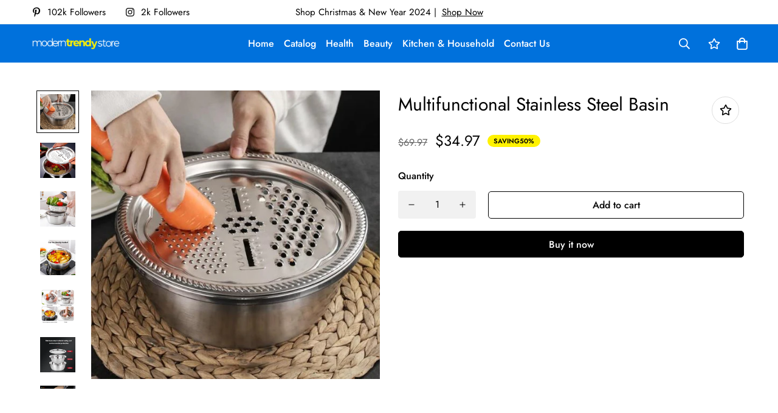

--- FILE ---
content_type: text/javascript
request_url: https://moderntrendystore.com/cdn/shop/t/10/assets/foxkit-app.min.js?v=176132881098124857261668515330
body_size: 7373
content:
!function(){var t={7345:function(t,e,n){"use strict";n.r(e);var o=n(4942);const i=window.__i18n||new class{constructor(){var t,e;(0,o.Z)(this,"shop_locale",(null===(t=window.spratlyThemeSettings)||void 0===t||null===(e=t.shop_locale)||void 0===e?void 0:e.current)||"en"),(0,o.Z)(this,"locales",{default:{add_button:"Add",added_button:"Added",bundle_button:"Add selected item(s)",bundle_saved:"Saved",bundle_select:"Select",bundle_selected:"Selected",bundle_this_item:"This item",bundle_total:"Total price",checkout:"Checkout",discount_summary:"You will get <strong>{discount_value} OFF</strong> on each product",discount_title:"SPECIAL OFFER",free:"FREE",incart_title:'Customers also bought with "{product_title}"',prepurchase_added:"You just added",prepurchase_title:'Frequently bought with "{product_title}"',qty_discount_note:"on each product",qty_discount_title:"{item_count} item(s) get {discount_value} OFF",sizechart_button:"Size chart",field_name:"Enter your name",field_email:"Enter your email",field_birthday:"Date of birth",discount_noti:"* Discount will be calculated and applied at checkout",fox_discount_noti:"* You are entitled to 1 discount offer of <span>{price}</span> (<span>{discount_title}</span>). This offer <b>can't be combined</b> with any other discount you add here!",bis_open:"Notify me when available",bis_heading:"Back in stock alert 📬",bis_desc:"We will send you a notification as soon as this product is available again.",bis_submit:"Notify me",bis_email:"Your email",bis_name:"Your name",bis_phone:"Your phone number",bis_note:"Your note",bis_signup:"Email me with news and offers",bis_thankyou:"Thank you! We'll send you an email when this product is available!",preorder_discount_title:"🎁 Preorder now to get {discount_value} OFF",preorder_shipping_note:"🚚 Item will be delivered on or before {eta}"}}),(0,o.Z)(this,"tr",((t,e={})=>{var n;const{locales:o,shop_locale:i}=this;let s=(null===(n=o[i])||void 0===n?void 0:n[t])||o.default[t]||`Foxkit: translation missing for ${t}!`;return Object.keys(e).length&&Object.entries(e).forEach((([t,e])=>s=s.replace(`{${t}}`,e))),s})),(0,o.Z)(this,"setLocales",((t,e)=>{this.locales[t]=e}))}};window.__i18n=window.__i18n||i,e.default=i},6295:function(t,e,n){"use strict";n.r(e);n(2422);e.default=new class{constructor(){return this.component=this.component.bind(this),this.component}component(t,e,...n){if("function"==typeof t)return t({...e,children:n});n&&(n=n.filter((t=>null!==t))),e&&(e.class&&(e.className=e.class),delete e.children);let o="fragment"!==t?function(t,e){e=e||{};let n=document.createElement(t);try{n=Object.assign(n,e)}catch{const t=Object.keys(e);for(let o=0;o<t.length;o++)"dataSet"!==e[o]&&n.setAttribute(t[o],e[t[o]])}return n}(t,e):document.createDocumentFragment();if(-1!==["svg","path","rect","text","circle","g"].indexOf(t)){o=document.createElementNS("http://www.w3.org/2000/svg",t);for(const t in e){const n="className"===t?"class":t;o.setAttribute(n,e[t])}}for(const t of n)Array.isArray(t)?o.append(...t):o.append(t);if(null!=e&&e.dataSet)for(const t in e.dataSet)Object.prototype.hasOwnProperty.call(e.dataSet,t)&&(o.dataset[t]=e.dataSet[t]);return e&&!window.__aleartedJSXData&&Object.keys(e).find((t=>t.match(/^data-/)))&&(alert("Do not use data-* in your JSX component! Use dataSet instead!! - Check the console.trace for more info"),window.__aleartedJSXData=!0),null!=e&&e.ref&&("function"==typeof e.ref?e.ref(o):e.ref=o),null!=e&&e.on&&Object.entries(e.on).forEach((([t,e])=>{o.addEventListener(t,e)})),null!=e&&e.style&&Object.entries(e.style).forEach((([t,e])=>{o.style.setProperty(t,e)})),o}}},2422:function(){!function(){function t(){var t=Array.prototype.slice.call(arguments),e=document.createDocumentFragment();t.forEach((function(t){var n=t instanceof Node;e.appendChild(n?t:document.createTextNode(String(t)))})),this.appendChild(e)}[Element.prototype,Document.prototype,DocumentFragment.prototype].forEach((function(e){e.hasOwnProperty("append")||Object.defineProperty(e,"append",{configurable:!0,enumerable:!0,writable:!0,value:t})}))}()},643:function(t){var e="complete",n="canceled";function o(t,e,n){Math.max(0,e),Math.max(0,n),t.self===t?t.scrollTo(e,n):(t.scrollLeft=e,t.scrollTop=n)}function i(t){var n=t._scrollSettings;if(n){var s=n.maxSynchronousAlignments,r=function(t,e){var n,o,i,s,r,a,l,c=t.align,d=t.target.getBoundingClientRect(),u=c&&null!=c.left?c.left:.5,h=c&&null!=c.top?c.top:.5,p=c&&null!=c.leftOffset?c.leftOffset:0,f=c&&null!=c.topOffset?c.topOffset:0,m=u,v=h;if(t.isWindow(e))a=Math.min(d.width,e.innerWidth),l=Math.min(d.height,e.innerHeight),o=d.left+e.pageXOffset-e.innerWidth*m+a*m,i=d.top+e.pageYOffset-e.innerHeight*v+l*v,o-=p,i-=f,o=t.align.lockX?e.pageXOffset:o,i=t.align.lockY?e.pageYOffset:i,s=o-e.pageXOffset,r=i-e.pageYOffset;else{a=d.width,l=d.height,n=e.getBoundingClientRect();var w=d.left-(n.left-e.scrollLeft),g=d.top-(n.top-e.scrollTop);o=w+a*m-e.clientWidth*m,i=g+l*v-e.clientHeight*v,o-=p,i-=f,o=Math.max(Math.min(o,e.scrollWidth-e.clientWidth),0),i=Math.max(Math.min(i,e.scrollHeight-e.clientHeight),0),o=t.align.lockX?e.scrollLeft:o,i=t.align.lockY?e.scrollTop:i,s=o-e.scrollLeft,r=i-e.scrollTop}return{x:o,y:i,differenceX:s,differenceY:r}}(n,t),a=Date.now()-n.startTime,l=Math.min(1/n.time*a,1);if(n.endIterations>=s)return o(t,r.x,r.y),t._scrollSettings=null,n.end(e);var c=1-n.ease(l);if(o(t,r.x-r.differenceX*c,r.y-r.differenceY*c),a>=n.time)return n.endIterations++,n.scrollAncestor&&i(n.scrollAncestor),void i(t);!function(t){if("requestAnimationFrame"in window)return window.requestAnimationFrame(t);setTimeout(t,16)}(i.bind(null,t))}}function s(t){return t.self===t}function r(t){return"pageXOffset"in t||(t.scrollHeight!==t.clientHeight||t.scrollWidth!==t.clientWidth)&&"hidden"!==getComputedStyle(t).overflow}function a(){return!0}function l(t){if(t.assignedSlot)return l(t.assignedSlot);if(t.parentElement)return"BODY"===t.parentElement.tagName?t.parentElement.ownerDocument.defaultView||t.parentElement.ownerDocument.ownerWindow:t.parentElement;if(t.getRootNode){var e=t.getRootNode();if(11===e.nodeType)return e.host}}t.exports=function(t,o,c){if(t){"function"==typeof o&&(c=o,o=null),o||(o={}),o.time=isNaN(o.time)?1e3:o.time,o.ease=o.ease||function(t){return 1-Math.pow(1-t,t/2)},o.align=o.align||{};var d=l(t),u=1,h=o.validTarget||a,p=o.isScrollable;o.debug;for(var f=[];d;)if(o.debug,h(d,u)&&(p?p(d,r):r(d))&&(u++,f.push(d)),!(d=l(d))){m(e);break}return f.reduce(((e,r,a)=>function(t,e,o,r,a){var l,c=!e._scrollSettings,d=e._scrollSettings,u=Date.now(),h={passive:!0};function p(t){e._scrollSettings=null,e.parentElement&&e.parentElement._scrollSettings&&e.parentElement._scrollSettings.end(t),o.debug,a(t),l&&(e.removeEventListener("touchstart",l,h),e.removeEventListener("wheel",l,h))}d&&d.end(n);var f=o.maxSynchronousAlignments;return null==f&&(f=3),e._scrollSettings={startTime:u,endIterations:0,target:t,time:o.time,ease:o.ease,align:o.align,isWindow:o.isWindow||s,maxSynchronousAlignments:f,end:p,scrollAncestor:r},"cancellable"in o&&!o.cancellable||(l=p.bind(null,n),e.addEventListener("touchstart",l,h),e.addEventListener("wheel",l,h)),c&&i(e),l}(t,r,o,f[a+1],m)),null)}function m(t){--u||c&&c(t)}}},4942:function(t,e,n){"use strict";function o(t,e,n){return e in t?Object.defineProperty(t,e,{value:n,enumerable:!0,configurable:!0,writable:!0}):t[e]=n,t}n.d(e,{Z:function(){return o}})}},e={};function n(o){var i=e[o];if(void 0!==i)return i.exports;var s=e[o]={exports:{}};return t[o](s,s.exports,n),s.exports}n.n=function(t){var e=t&&t.__esModule?function(){return t.default}:function(){return t};return n.d(e,{a:e}),e},n.d=function(t,e){for(var o in e)n.o(e,o)&&!n.o(t,o)&&Object.defineProperty(t,o,{enumerable:!0,get:e[o]})},n.o=function(t,e){return Object.prototype.hasOwnProperty.call(t,e)},n.r=function(t){"undefined"!=typeof Symbol&&Symbol.toStringTag&&Object.defineProperty(t,Symbol.toStringTag,{value:"Module"}),Object.defineProperty(t,"__esModule",{value:!0})},function(){"use strict";var t=n(4942),e=n(6295).default;function o({wrapper_class:t=""}){return e("div",{style:{"--tw-bg-opacity":"0.3"},className:`sf-modal sf-modal__wrapper fixed inset-0 px-5 bg-black flex items-center justify-center transition-opacity opacity-0 duration-200 ease-out ${t}`},e("button",{className:"lg:hidden sf-modal__close text-black absolute p-2 bg-white hover:bg-gray-300 rounded-full z-10"},e("svg",{className:"w-4 h-4",fill:"none",stroke:"currentColor",viewBox:"0 0 24 24",xmlns:"http://www.w3.org/2000/svg"},e("path",{"stroke-linecap":"round","stroke-linejoin":"round","stroke-width":"2",d:"M6 18L18 6M6 6l12 12"}))),e("div",{className:"sf-modal__content bg-white relative rounded max-h-[90vh]"},e("button",{className:"hidden lg:block sf-modal__close text-black absolute p-2 bg-white hover:bg-gray-300 rounded-full z-10"},e("svg",{className:"w-4 h-4",fill:"none",stroke:"currentColor",viewBox:"0 0 24 24",xmlns:"http://www.w3.org/2000/svg"},e("path",{"stroke-linecap":"round","stroke-linejoin":"round","stroke-width":"2",d:"M6 18L18 6M6 6l12 12"}))),e("div",{className:"sf-modal__content-inner"})))}const i=({context:t=document.documentElement,event:e="click",selector:n,handler:o,capture:i=!1})=>{const s=function(t){for(let e=t.target;e&&e!==this;e=e.parentNode)if(e.matches(n)){o.call(e,t,e);break}};return t.addEventListener(e,s,i),()=>{t.removeEventListener(e,s,i)}};var s=n(6295).default;var r=class{constructor(e){var n,r;(0,t.Z)(this,"init",(()=>{i({selector:".sf-modal__wrapper",handler:t=>{var e;((null==t?void 0:t.target)===this.modal||null!=t&&null!==(e=t.target)&&void 0!==e&&e.closest(".sf-modal__close"))&&this.close(t)}})})),(0,t.Z)(this,"setSizes",((t="")=>{this.resetSize(),this.sizes=t,t.split(" ").forEach((t=>{var e,n;null===(e=this.modalContent)||void 0===e||null===(n=e.classList)||void 0===n||n.add(t)}))})),(0,t.Z)(this,"setWidth",(t=>{this.modalContent.style.width=t})),(0,t.Z)(this,"resetSize",(()=>{this.sizes&&(this.sizes.split(" ").forEach((t=>{var e,n;null===(e=this.modalContent)||void 0===e||null===(n=e.classList)||void 0===n||n.remove(t)})),this.sizes="")})),(0,t.Z)(this,"appendChild",(t=>{var e;null==this||null===(e=this.modalContentInner)||void 0===e||e.appendChild(t),this.children=t})),(0,t.Z)(this,"removeChild",(()=>{var t;null==this||null===(t=this.children)||void 0===t||t.remove()})),(0,t.Z)(this,"open",(()=>{document.documentElement.classList.add("prevent-scroll"),document.body.appendChild(this.modal),setTimeout((()=>this.modal.classList.add("opacity-100"))),window.addEventListener("keydown",this.handleKeyDown)})),(0,t.Z)(this,"close",(t=>{null==t||t.preventDefault(),this.modal.classList.remove("opacity-100"),window.removeEventListener("keydown",this.handleKeyDown),setTimeout((()=>{this.modal.remove(),this.removeChild(),this.resetSize(),this.modalContent.style.removeProperty("width"),document.documentElement.classList.remove("prevent-scroll")}),this.transitionDuration)})),(0,t.Z)(this,"handleKeyDown",(t=>{27===t.keyCode&&this.close()})),this.modal=s(o,{wrapper_class:e||void 0}),this.modalContent=null===(n=this.modal)||void 0===n?void 0:n.querySelector(".sf-modal__content"),this.modalContentInner=null===(r=this.modal)||void 0===r?void 0:r.querySelector(".sf-modal__content-inner"),this.transitionDuration=200,this.init()}};n(643);const{themeScriptURLs:a,themeStyleURLs:l}=window,c={js:{urls:a,load:function(t,e=document.body,n=!0,o=!1){return new Promise(((i,s)=>{const r=e.ownerDocument,a=r.querySelector(`script[src="${t}"]`);if(a)return a.dataset.loaded?i(!0):void a.addEventListener("load",(()=>{a.dataset.loaded=!0,i(!0)}));const l=r.createElement("script");l.src=t,l.async=n,l.defer=o,l.addEventListener("load",(()=>{l.dataset.loaded=!0,i(!0)})),l.onerror=s,e.appendChild(l)}))}},css:{urls:l,load:function(t,e=document.head){return new Promise(((n,o)=>{const i=e.ownerDocument,s=i.querySelector(`link[href="${t}"]`);if(s)return s.dataset.loaded?n(!0):void s.addEventListener("load",(()=>{s.dataset.loaded=!0,n(!0)}));const r=i.createElement("link");r.rel="stylesheet",r.href=t,r.addEventListener("load",(()=>{r.dataset.loaded=!0,n(!0)})),r.onerror=o,e.appendChild(r)}))}}};function d(t){return new Promise(((e,n)=>{const o="string"==typeof t?[t]:t;Promise.all(o.map((async t=>{try{const[,e,n]=t.match(/(.*)\.(js|css)$/)||[,t,"js"],{urls:{[e]:{url:o}},load:i}=c[n];await i(o)}catch(t){}}))).then(e).catch(n)}))}n(6295).default;function u(t={},e=document){return Object.entries(t).reduce(((t,[n,o])=>{var i;const s="string"==typeof o,r=s?"querySelector":"querySelectorAll",a=s?o:o[0];return t[n]=null==e||null===(i=e[r])||void 0===i?void 0:i.call(e,a),!s&&t[n]&&(t[n]=[...t[n]]),t}),{})}window.__getSectionInstanceByType=t=>window.Shopify.theme.sections.instances.find((e=>e.type===t));document.querySelector("#scroll-to-top-target");function h(t){for(var e=t+"=",n=decodeURIComponent(document.cookie).split(";"),o=0;o<n.length;o++){for(var i=n[o];" "===i.charAt(0);)i=i.substring(1);if(0===i.indexOf(e))return i.substring(e.length,i.length)}return""}var p=n(6295).default;var f=class{constructor(e,n,o="Size guide"){(0,t.Z)(this,"selectors",{openBtn:"[data-open-sizeguide]"}),(0,t.Z)(this,"init",((t,e)=>{var n,o;const s=document.querySelector(".product-template");null===(n=this.domNodes.openBtn)||void 0===n||null===(o=n.classList)||void 0===o||o.remove("hidden"),document.querySelectorAll(this.selectors.openBtn).forEach((t=>{t.querySelector("span").innerText=e}));const a=p("div",null);a.classList.add("rte","prose","size-chart-content"),a.innerHTML=t,this.modal=new r,i({selector:this.selectors.openBtn,handler:e=>{e.preventDefault(),t&&(this.modal.appendChild(a),this.modal.setSizes("bg-white size-chart"),this.modal.open())}}),s.classList.add("size-chart-initialized")})),this.domNodes=u(this.selectors),this.init(n,o)}};function m(t,e){"string"==typeof t&&(t=t.replace(".",""));let n="";const o=/\{\{\s*(\w+)\s*\}\}/,i=e||"${{amount}}";function s(t,e=2,n=",",o="."){if(isNaN(t)||null==t)return 0;const i=(t=(t/100).toFixed(e)).split(".");return i[0].replace(/(\d)(?=(\d\d\d)+(?!\d))/g,`$1${n}`)+(i[1]?o+i[1]:"")}switch(i.match(o)[1]){case"amount":n=s(t,2);break;case"amount_no_decimals":n=s(t,0);break;case"amount_with_comma_separator":n=s(t,2,".",",");break;case"amount_no_decimals_with_comma_separator":n=s(t,0,".",",")}return i.replace(o,n)}var v=n(6295).default,w=n(7345).default;function g({settings:t}){var e,n;const{discount:o,eta:i,show_eta:s}=t,{money_format:r}=window.spratlyThemeSettings,a=Number((null===(e=window.Shopify)||void 0===e||null===(n=e.currency)||void 0===n?void 0:n.rate)||1),l="PERCENTAGE"===o.type?`${o.value}%`:m(100*o.value*a,r),c=v("li",null),d=v("li",null);return c.innerHTML=w.tr("preorder_discount_title",{discount_value:l}),d.innerHTML=w.tr("preorder_shipping_note",{eta:new Date(i).toLocaleDateString()}),v("ul",{className:"foxkit-preorder-note"},null!=o&&o.value?c:"",s&&i?d:"")}n(6295).default;new Map,new Map,new Map;n(6295).default,n(7345).default;String.prototype.capitalize||(String.prototype.capitalize=function(){var t,e;return this.replace(this[0],null===(t=this[0])||void 0===t||null===(e=t.toUpperCase)||void 0===e?void 0:e.call(t))});var _=n(7345).default,y=n(6295).default;class b{constructor(){(0,t.Z)(this,"appURL",window.spratlyThemeSettings.foxkitAppURL?`https://${window.spratlyThemeSettings.foxkitAppURL}`:""),(0,t.Z)(this,"shop",window.Shopify.shop),(0,t.Z)(this,"page",window.spratlyThemeSettings.template),(0,t.Z)(this,"foxKitSettings",{}),(0,t.Z)(this,"discountCodeKey","mn-discount-code"),(0,t.Z)(this,"selectors",{bundleContainerOutside:"#fox-product-bundle-outside",bundleContainerInsideDesktop:".sf-prod-template__desktop #fox-product-bundle-inside",bundleContainerInsideMobile:".sf-prod-template__mobile #fox-product-bundle-inside",formActions:"[data-cart-actions]"}),(0,t.Z)(this,"cartSelectors",{checkoutButton:'[name="checkout"]',cartDiscountsWrapper:"[data-discounts-wrapper]",cartDiscounts:"[data-discounts]",cartDiscountsList:"[data-discounts-list]",subTotalPrice:"[data-cart-subtotal-price]",cartItem:".scd-item",cartItemPrices:".scd-item__prices",cartItemOriginalPrice:"[data-cart-item-original-price]",cartItemFinalPrice:"[data-cart-item-final-price]",couponMessages:"#coupon-messages",cartDiscountCode:'[name="discount"]',discountNoti:"[data-discount-noti]"}),(0,t.Z)(this,"newCart",null),(0,t.Z)(this,"lastDiscount",void 0),(0,t.Z)(this,"showNoti",!1),(0,t.Z)(this,"checkoutEventAdded",!1),(0,t.Z)(this,"init",(async()=>{var t,e,n;this.domNodes=u(this.selectors),await d("foxkitApp.css");const o=await this.fetchShopLocales();if(o&&o.ok&&o.payload){const{locale:t,data:e}=o.payload;_.setLocales(t,e)}const i=await this.fetchData();null!=i&&i.ok&&null!=i&&i.payload&&(this.foxKitSettings={...i.payload,inCart:{active:!0},prePurchase:{active:!0}},Object.entries(this.foxKitSettings).forEach((([t,e])=>{let n=(null==e?void 0:e.active)||!1;if(["popup","luckyWheel"].includes(t)&&n&&(window.innerWidth<767&&(n=e.show_on_mobile),n&&"home_only"===e.display_on&&"index"!==this.page&&(n=!1)),n){const e=`init${t.capitalize()}`;d(t).then(this[e])}}))),this.renderPreOrderNote(),await this.renderNewCart(null===(t=window.spratlyTheme)||void 0===t||null===(e=t.Cart)||void 0===e?void 0:e.cart),null===(n=window._ThemeEvent)||void 0===n||n.subscribe("ON_CART_UPDATE",this.renderNewCart)})),(0,t.Z)(this,"handleCheckout",(t=>{var e,n,o;t.preventDefault(),t.stopPropagation();const i=t.target,s=this.generateFoxkitCart(null===(e=window.spratlyTheme)||void 0===e||null===(n=e.Cart)||void 0===n?void 0:n.cart),r=(null===(o=window.spratlyThemeSettings.shop_locale)||void 0===o?void 0:o.current)||"en";fetch(`${this.appURL}/api/public/checkout?shop=${this.shop}`,{method:"POST",body:JSON.stringify(s)}).then((t=>t.json())).then((t=>{const{invoiceUrl:e}=(null==t?void 0:t.payload)||{};e?window.location.href=`${e}?locale=${r}`:(this.toogleCheckoutEvent(0),i.click())})).catch((t=>{this.toogleCheckoutEvent(0),i.click()}))})),(0,t.Z)(this,"fetchShopLocales",(()=>new Promise(((t,e)=>{var n,o;const i=(null===(n=window.spratlyThemeSettings)||void 0===n||null===(o=n.shop_locale)||void 0===o?void 0:o.current)||"en";fetch(`${this.appURL}/api/public/locale?shop=${this.shop}&locale=${i}`).then((t=>t.json())).then(t).catch(e)})))),(0,t.Z)(this,"fetchData",(()=>new Promise(((t,e)=>{const n=document.body.dataset.productId;let o=`${this.appURL}/api/public/?shop=${this.shop}`;n&&(o+=`&productId=${n}`),fetch(o).then((t=>t.json())).then(t).catch(e)})))),(0,t.Z)(this,"initBis",(()=>{const{bis:t}=this.foxKitSettings;this.BIS=new window.FoxKit.BIS(t)})),(0,t.Z)(this,"initProductRecommendations",(()=>{const{productRecommendations:t}=this.foxKitSettings,{recommended_products:e,heading:n="Recommend for you"}=t,o=window.spratlyTheme.ProductRecommendation,i=document.querySelector('[data-section-type="foxkit-related-products"]');if(Array.isArray(e)&&e.length&&o&&i){const t=i.querySelector(".sf-product__section-heading"),{productTitle:s,productVendor:r,productType:a}=i.dataset;t.textContent=n.replace("{product_title}",s).replace("{product_vendor}",a).replace("{product_type}",r),this.RelatedProducts=new o(i,e)}})),(0,t.Z)(this,"initBundle",(()=>{var t;const e=null===(t=window.spratlyTheme)||void 0===t?void 0:t.ProductBundle;if(e){const{bundle:t}=this.foxKitSettings,{bundleContainerOutside:n,bundleContainerInsideMobile:o,bundleContainerInsideDesktop:i}=this.domNodes;"inside"===t.position?this.Bundle={desktop:new e(i,t),mobile:new e(o,t)}:this.Bundle=new e(n,t)}})),(0,t.Z)(this,"initPopup",(()=>{const{popup:t}=this.foxKitSettings;this.Popup=new window.FoxKit.Popup(t)})),(0,t.Z)(this,"initLuckyWheel",(()=>{const{luckyWheel:t}=this.foxKitSettings;this.LuckyWheel=new window.FoxKit.LuckyWheel(t)})),(0,t.Z)(this,"initSizeChart",(()=>{const{sizeChart:t}=this.foxKitSettings;this.SizeChart=new f(this.sizeChartEnabled,null==t?void 0:t.chart_content,_.tr("sizechart_button"))})),(0,t.Z)(this,"initSalesNotification",(()=>{const{salesNotification:t}=this.foxKitSettings,e={title:t.title,time:t.time,hideOnMobile:!t.show_on_mobile,duration:parseInt(t.display_time)||5,delay:t.delay_time||"10-15",showAfter:t.delay_show||5,maximum:parseInt(t.max_show),products:null==t?void 0:t.products,names:t.names.split(", "),locations:t.locations.split(", ")};this.SalesPop=new window.FoxKit.SalesNotifications(e)})),(0,t.Z)(this,"initCountdown",(()=>{const{countdown:t}=this.foxKitSettings;this.Countdown=new window.spratlyTheme.ProductCountdown(t)})),(0,t.Z)(this,"initStockCountdown",(()=>{})),(0,t.Z)(this,"initPrePurchase",(()=>{const{prePurchase:t}=this.foxKitSettings;this.PrePurchase=new window.FoxKit.PrePurchase(t)})),(0,t.Z)(this,"initCartGoal",(()=>{const{cartGoal:t}=this.foxKitSettings;this.CartGoal=new window.FoxKit.CartGoal(t)})),(0,t.Z)(this,"initInCart",(()=>{this.InCart=new window.FoxKit.InCart})),(0,t.Z)(this,"initQuantityDiscount",(()=>{const{quantityDiscount:t}=this.foxKitSettings;this.QuantityDiscount=new window.FoxKit.QuantityDiscount(t)})),(0,t.Z)(this,"initPreOrder",(()=>{const{preOrder:t}=this.foxKitSettings;t&&t.active&&this.domNodes.formActions.appendChild(y(g,{settings:t}))})),(0,t.Z)(this,"renderPreOrderNote",(()=>{const t={sections:['[data-preorder="true"]'],formActions:"[data-cart-actions]"},e=u(t);e.sections.length&&e.sections.forEach((e=>{const n={discount:{value:e.dataset.preorderDiscount,type:e.dataset.preorderDiscountType},eta:e.dataset.preorderEta,show_eta:"true"===e.dataset.preorderShowEta};e.querySelector(t.formActions).appendChild(y(g,{settings:n}))}))})),(0,t.Z)(this,"getNewCart",(async t=>new Promise(((e,n)=>{var o,i;const s=this.generateFoxkitCart(t);if(!s)return e();const r="discount_code"===(null===(o=this.foxKitSettings)||void 0===o||null===(i=o.shop)||void 0===i?void 0:i.discount_apply_by)?"/v2":"",a=`${this.appURL}/api/public${r}/cart/?shop=${this.shop}`;fetch(a,{method:"POST",body:JSON.stringify(s)}).then((t=>t.json())).then(e).catch(n)})))),(0,t.Z)(this,"generateFoxkitCart",(t=>{var e,n,o,i,s;if(!t||null==t||null===(e=t.items)||void 0===e||!e.length)return!1;const{attributes:r}=t;let{_foxCartDiscounts:a=[]}=r,l={...t};null!==(n=a)&&void 0!==n&&n.length&&(a=JSON.parse(a).map((t=>JSON.parse(t))));const{cartGoal:c}=this.foxKitSettings;if(c){const{active:e,goal_amount:n,disable_foxkit_discount:o}=c;e&&!o&&100*n-t.total_price<=0&&a.push({offer_id:c._id,plugin:"CartGoal"})}l.attributes={...r,_foxCartDiscounts:[...a]};const d=h("discount_code");return d&&(l.discount_code=d),l._foxCurrency={...(null===(o=window.Shopify)||void 0===o?void 0:o.currency)||{},published:null===(i=this.foxKitSettings)||void 0===i||null===(s=i.shop)||void 0===s?void 0:s.currency},l})),(0,t.Z)(this,"renderNewCart",(t=>{t&&t.item_count&&this.getNewCart(t).then((({payload:t})=>{this.cartNodes=u(this.cartSelectors);const{Shopify:e,spratlyTheme:n,spratlyThemeSettings:o,_ThemeEvent:i}=window;let s=!1;if(t){var r,a;this.newCart=t,i.emit("ON_FOX_CART_UPDATE",t);const{_foxCartPrices:u}=t;let h=!(null==u||!u.total_discounted_amount);if("discount_code"!==(null===(r=this.foxKitSettings.shop)||void 0===r?void 0:r.discount_apply_by)){const t=this.foxKitSettings.cartGoal;if(null!=t&&t.active&&t.goal_amount){var l,c,d;const o=Number(t.goal_amount||0)*Number((null==e||null===(l=e.currency)||void 0===l?void 0:l.rate)||1)*100;((null==n||null===(c=n.Cart)||void 0===c||null===(d=c.cart)||void 0===d?void 0:d.total_price)||0)>=o&&(h=!0)}}if(this.toogleCheckoutEvent(h),this.applyDiscount(null==u?void 0:u.discount),null===(a=this.lastDiscount)||void 0===a||a.remove(),u){s=!0;const{cartDiscounts:t,subTotalPrice:e,cartDiscountsWrapper:n}=this.cartNodes,{total_discounted_amount:i,total_price:r}=u,a=this.generateCartDiscount(i);null==t||t.appendChild(a),this.lastDiscount=a;const{money_format:l}=o;setTimeout((()=>e.innerHTML=m(r,l)),200),null==n||n.classList.remove("hidden")}}if(this.cartNodes.couponMessages){let e=_.tr("discount_noti");if(s){e=_.tr("fox_discount_noti",{price:m(t._foxCartPrices.total_discounted_amount,o.money_format),discount_title:_.tr("discount_title")});const{discountNoti:n,cartDiscountCode:i}=this.cartNodes;if(!this.showNoti){const t=localStorage.getItem(this.discountCodeKey);i&&t&&(n.style.display="inline",this.showNoti=!0)}}this.cartNodes.couponMessages.firstElementChild.innerHTML=e}})).catch(console.error)})),(0,t.Z)(this,"toogleCheckoutEvent",(t=>{var e,n;const{checkoutButton:o}=this.cartNodes,i="discount_code"!==(null===(e=this.foxKitSettings)||void 0===e||null===(n=e.shop)||void 0===n?void 0:n.discount_apply_by);o&&i&&(t?this.checkoutEventAdded||(o.addEventListener("click",this.handleCheckout,!0),this.checkoutEventAdded=!0):(o.removeEventListener("click",this.handleCheckout,!0),this.checkoutEventAdded=!1))})),(0,t.Z)(this,"applyDiscount",(t=>{if(!t)return;const{codeDiscount:e,shareable_url:n,code:o,summary:i}=t;if("ACTIVE"===(null==e?void 0:e.status)&&n){h("discount_code")!==o&&fetch(n).then((()=>{})).catch(console.error)}})),(0,t.Z)(this,"generateCartDiscount",(t=>{var e,n;const o=y("ul",null);o.classList.add("scd-cart__discounts"),t=m(t,null===(e=window)||void 0===e||null===(n=e.spratlyThemeSettings)||void 0===n?void 0:n.money_format);const i=y("li",null);return i.innerHTML=`<svg aria-hidden="true" width="20" height="20" focusable="false" role="presentation" viewBox="0 0 12 13"><path fill-rule="evenodd" clip-rule="evenodd" d="M7 .5h3a2 2 0 0 1 2 2v3a.995.995 0 0 1-.293.707l-6 6a1 1 0 0 1-1.414 0l-4-4a1 1 0 0 1 0-1.414l6-6A.995.995 0 0 1 7 .5zm2 2a1 1 0 1 0 2 0 1 1 0 0 0-2 0z" fill="currentColor"></path></svg> ${_.tr("discount_title")} (-${t})`,o.appendChild(i),o}));const{appURL:e,shop:n}=this;e&&n&&this.init().catch(console.error)}}window.FoxKit=new b}()}();